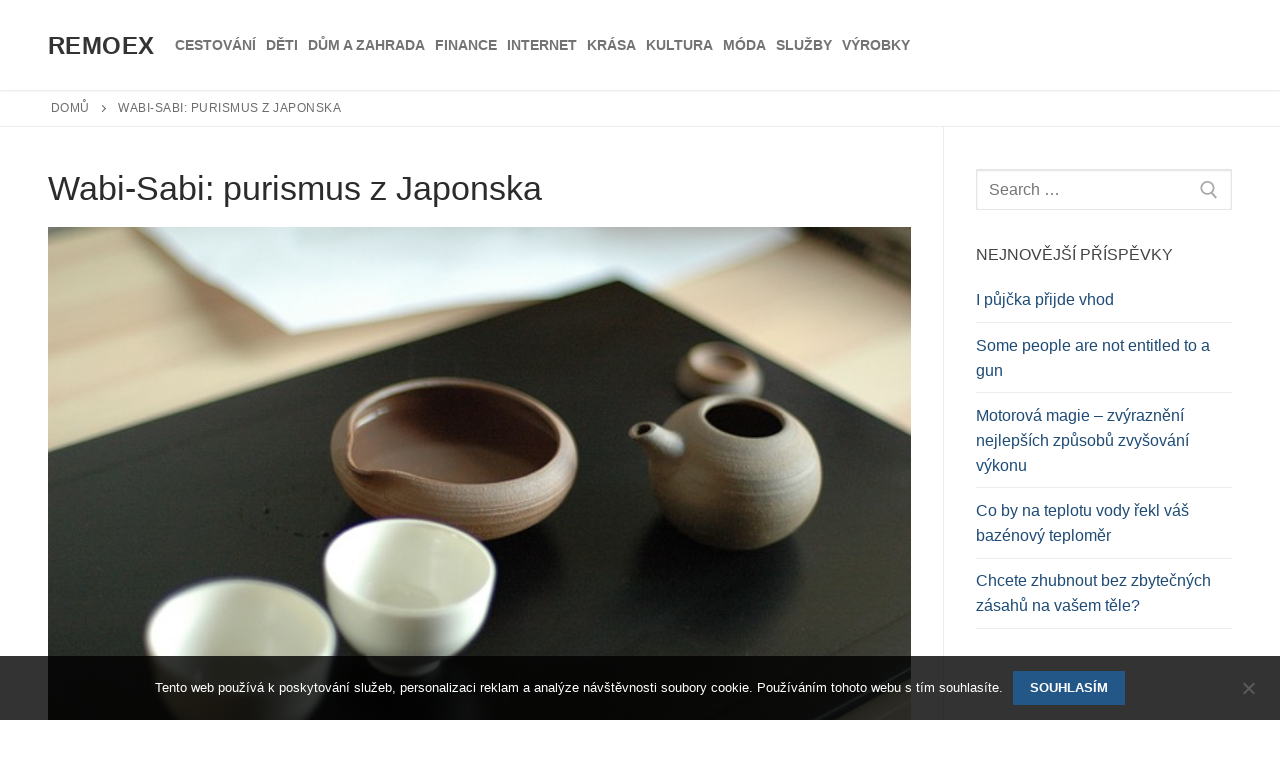

--- FILE ---
content_type: text/html; charset=UTF-8
request_url: https://www.remoex.cz/wabi-sabi-purismus-z-japonska/
body_size: 14079
content:
<!doctype html>
<html lang="cs">
<head>
	<meta charset="UTF-8">
	<meta name="viewport" content="width=device-width, initial-scale=1, maximum-scale=10.0, user-scalable=yes">
	<link rel="profile" href="http://gmpg.org/xfn/11">
	<meta name='robots' content='index, follow, max-image-preview:large, max-snippet:-1, max-video-preview:-1' />

	<!-- This site is optimized with the Yoast SEO plugin v26.5 - https://yoast.com/wordpress/plugins/seo/ -->
	<title>Wabi-Sabi: purismus z Japonska</title>
	<meta name="description" content="Wabi ... jak? To, co zní jako asijská potravina, je japonský koncept estetiky založený na čistotě a nedokonalosti. V článku se vám jej pokusíme vysvětlit." />
	<link rel="canonical" href="https://www.remoex.cz/wabi-sabi-purismus-z-japonska/" />
	<meta property="og:locale" content="cs_CZ" />
	<meta property="og:type" content="article" />
	<meta property="og:title" content="Wabi-Sabi: purismus z Japonska" />
	<meta property="og:description" content="Wabi ... jak? To, co zní jako asijská potravina, je japonský koncept estetiky založený na čistotě a nedokonalosti. V článku se vám jej pokusíme vysvětlit." />
	<meta property="og:url" content="https://www.remoex.cz/wabi-sabi-purismus-z-japonska/" />
	<meta property="og:site_name" content="Remoex" />
	<meta property="article:published_time" content="2018-04-24T10:44:58+00:00" />
	<meta property="article:modified_time" content="2023-05-24T00:03:26+00:00" />
	<meta name="twitter:card" content="summary_large_image" />
	<meta name="twitter:label1" content="Napsal(a)" />
	<meta name="twitter:data1" content="" />
	<meta name="twitter:label2" content="Odhadovaná doba čtení" />
	<meta name="twitter:data2" content="3 minuty" />
	<!-- / Yoast SEO plugin. -->


<style id='wp-img-auto-sizes-contain-inline-css' type='text/css'>
img:is([sizes=auto i],[sizes^="auto," i]){contain-intrinsic-size:3000px 1500px}
/*# sourceURL=wp-img-auto-sizes-contain-inline-css */
</style>
<style id='wp-block-library-inline-css' type='text/css'>
:root{--wp-block-synced-color:#7a00df;--wp-block-synced-color--rgb:122,0,223;--wp-bound-block-color:var(--wp-block-synced-color);--wp-editor-canvas-background:#ddd;--wp-admin-theme-color:#007cba;--wp-admin-theme-color--rgb:0,124,186;--wp-admin-theme-color-darker-10:#006ba1;--wp-admin-theme-color-darker-10--rgb:0,107,160.5;--wp-admin-theme-color-darker-20:#005a87;--wp-admin-theme-color-darker-20--rgb:0,90,135;--wp-admin-border-width-focus:2px}@media (min-resolution:192dpi){:root{--wp-admin-border-width-focus:1.5px}}.wp-element-button{cursor:pointer}:root .has-very-light-gray-background-color{background-color:#eee}:root .has-very-dark-gray-background-color{background-color:#313131}:root .has-very-light-gray-color{color:#eee}:root .has-very-dark-gray-color{color:#313131}:root .has-vivid-green-cyan-to-vivid-cyan-blue-gradient-background{background:linear-gradient(135deg,#00d084,#0693e3)}:root .has-purple-crush-gradient-background{background:linear-gradient(135deg,#34e2e4,#4721fb 50%,#ab1dfe)}:root .has-hazy-dawn-gradient-background{background:linear-gradient(135deg,#faaca8,#dad0ec)}:root .has-subdued-olive-gradient-background{background:linear-gradient(135deg,#fafae1,#67a671)}:root .has-atomic-cream-gradient-background{background:linear-gradient(135deg,#fdd79a,#004a59)}:root .has-nightshade-gradient-background{background:linear-gradient(135deg,#330968,#31cdcf)}:root .has-midnight-gradient-background{background:linear-gradient(135deg,#020381,#2874fc)}:root{--wp--preset--font-size--normal:16px;--wp--preset--font-size--huge:42px}.has-regular-font-size{font-size:1em}.has-larger-font-size{font-size:2.625em}.has-normal-font-size{font-size:var(--wp--preset--font-size--normal)}.has-huge-font-size{font-size:var(--wp--preset--font-size--huge)}.has-text-align-center{text-align:center}.has-text-align-left{text-align:left}.has-text-align-right{text-align:right}.has-fit-text{white-space:nowrap!important}#end-resizable-editor-section{display:none}.aligncenter{clear:both}.items-justified-left{justify-content:flex-start}.items-justified-center{justify-content:center}.items-justified-right{justify-content:flex-end}.items-justified-space-between{justify-content:space-between}.screen-reader-text{border:0;clip-path:inset(50%);height:1px;margin:-1px;overflow:hidden;padding:0;position:absolute;width:1px;word-wrap:normal!important}.screen-reader-text:focus{background-color:#ddd;clip-path:none;color:#444;display:block;font-size:1em;height:auto;left:5px;line-height:normal;padding:15px 23px 14px;text-decoration:none;top:5px;width:auto;z-index:100000}html :where(.has-border-color){border-style:solid}html :where([style*=border-top-color]){border-top-style:solid}html :where([style*=border-right-color]){border-right-style:solid}html :where([style*=border-bottom-color]){border-bottom-style:solid}html :where([style*=border-left-color]){border-left-style:solid}html :where([style*=border-width]){border-style:solid}html :where([style*=border-top-width]){border-top-style:solid}html :where([style*=border-right-width]){border-right-style:solid}html :where([style*=border-bottom-width]){border-bottom-style:solid}html :where([style*=border-left-width]){border-left-style:solid}html :where(img[class*=wp-image-]){height:auto;max-width:100%}:where(figure){margin:0 0 1em}html :where(.is-position-sticky){--wp-admin--admin-bar--position-offset:var(--wp-admin--admin-bar--height,0px)}@media screen and (max-width:600px){html :where(.is-position-sticky){--wp-admin--admin-bar--position-offset:0px}}

/*# sourceURL=wp-block-library-inline-css */
</style><style id='global-styles-inline-css' type='text/css'>
:root{--wp--preset--aspect-ratio--square: 1;--wp--preset--aspect-ratio--4-3: 4/3;--wp--preset--aspect-ratio--3-4: 3/4;--wp--preset--aspect-ratio--3-2: 3/2;--wp--preset--aspect-ratio--2-3: 2/3;--wp--preset--aspect-ratio--16-9: 16/9;--wp--preset--aspect-ratio--9-16: 9/16;--wp--preset--color--black: #000000;--wp--preset--color--cyan-bluish-gray: #abb8c3;--wp--preset--color--white: #ffffff;--wp--preset--color--pale-pink: #f78da7;--wp--preset--color--vivid-red: #cf2e2e;--wp--preset--color--luminous-vivid-orange: #ff6900;--wp--preset--color--luminous-vivid-amber: #fcb900;--wp--preset--color--light-green-cyan: #7bdcb5;--wp--preset--color--vivid-green-cyan: #00d084;--wp--preset--color--pale-cyan-blue: #8ed1fc;--wp--preset--color--vivid-cyan-blue: #0693e3;--wp--preset--color--vivid-purple: #9b51e0;--wp--preset--gradient--vivid-cyan-blue-to-vivid-purple: linear-gradient(135deg,rgb(6,147,227) 0%,rgb(155,81,224) 100%);--wp--preset--gradient--light-green-cyan-to-vivid-green-cyan: linear-gradient(135deg,rgb(122,220,180) 0%,rgb(0,208,130) 100%);--wp--preset--gradient--luminous-vivid-amber-to-luminous-vivid-orange: linear-gradient(135deg,rgb(252,185,0) 0%,rgb(255,105,0) 100%);--wp--preset--gradient--luminous-vivid-orange-to-vivid-red: linear-gradient(135deg,rgb(255,105,0) 0%,rgb(207,46,46) 100%);--wp--preset--gradient--very-light-gray-to-cyan-bluish-gray: linear-gradient(135deg,rgb(238,238,238) 0%,rgb(169,184,195) 100%);--wp--preset--gradient--cool-to-warm-spectrum: linear-gradient(135deg,rgb(74,234,220) 0%,rgb(151,120,209) 20%,rgb(207,42,186) 40%,rgb(238,44,130) 60%,rgb(251,105,98) 80%,rgb(254,248,76) 100%);--wp--preset--gradient--blush-light-purple: linear-gradient(135deg,rgb(255,206,236) 0%,rgb(152,150,240) 100%);--wp--preset--gradient--blush-bordeaux: linear-gradient(135deg,rgb(254,205,165) 0%,rgb(254,45,45) 50%,rgb(107,0,62) 100%);--wp--preset--gradient--luminous-dusk: linear-gradient(135deg,rgb(255,203,112) 0%,rgb(199,81,192) 50%,rgb(65,88,208) 100%);--wp--preset--gradient--pale-ocean: linear-gradient(135deg,rgb(255,245,203) 0%,rgb(182,227,212) 50%,rgb(51,167,181) 100%);--wp--preset--gradient--electric-grass: linear-gradient(135deg,rgb(202,248,128) 0%,rgb(113,206,126) 100%);--wp--preset--gradient--midnight: linear-gradient(135deg,rgb(2,3,129) 0%,rgb(40,116,252) 100%);--wp--preset--font-size--small: 13px;--wp--preset--font-size--medium: 20px;--wp--preset--font-size--large: 36px;--wp--preset--font-size--x-large: 42px;--wp--preset--spacing--20: 0.44rem;--wp--preset--spacing--30: 0.67rem;--wp--preset--spacing--40: 1rem;--wp--preset--spacing--50: 1.5rem;--wp--preset--spacing--60: 2.25rem;--wp--preset--spacing--70: 3.38rem;--wp--preset--spacing--80: 5.06rem;--wp--preset--shadow--natural: 6px 6px 9px rgba(0, 0, 0, 0.2);--wp--preset--shadow--deep: 12px 12px 50px rgba(0, 0, 0, 0.4);--wp--preset--shadow--sharp: 6px 6px 0px rgba(0, 0, 0, 0.2);--wp--preset--shadow--outlined: 6px 6px 0px -3px rgb(255, 255, 255), 6px 6px rgb(0, 0, 0);--wp--preset--shadow--crisp: 6px 6px 0px rgb(0, 0, 0);}:where(.is-layout-flex){gap: 0.5em;}:where(.is-layout-grid){gap: 0.5em;}body .is-layout-flex{display: flex;}.is-layout-flex{flex-wrap: wrap;align-items: center;}.is-layout-flex > :is(*, div){margin: 0;}body .is-layout-grid{display: grid;}.is-layout-grid > :is(*, div){margin: 0;}:where(.wp-block-columns.is-layout-flex){gap: 2em;}:where(.wp-block-columns.is-layout-grid){gap: 2em;}:where(.wp-block-post-template.is-layout-flex){gap: 1.25em;}:where(.wp-block-post-template.is-layout-grid){gap: 1.25em;}.has-black-color{color: var(--wp--preset--color--black) !important;}.has-cyan-bluish-gray-color{color: var(--wp--preset--color--cyan-bluish-gray) !important;}.has-white-color{color: var(--wp--preset--color--white) !important;}.has-pale-pink-color{color: var(--wp--preset--color--pale-pink) !important;}.has-vivid-red-color{color: var(--wp--preset--color--vivid-red) !important;}.has-luminous-vivid-orange-color{color: var(--wp--preset--color--luminous-vivid-orange) !important;}.has-luminous-vivid-amber-color{color: var(--wp--preset--color--luminous-vivid-amber) !important;}.has-light-green-cyan-color{color: var(--wp--preset--color--light-green-cyan) !important;}.has-vivid-green-cyan-color{color: var(--wp--preset--color--vivid-green-cyan) !important;}.has-pale-cyan-blue-color{color: var(--wp--preset--color--pale-cyan-blue) !important;}.has-vivid-cyan-blue-color{color: var(--wp--preset--color--vivid-cyan-blue) !important;}.has-vivid-purple-color{color: var(--wp--preset--color--vivid-purple) !important;}.has-black-background-color{background-color: var(--wp--preset--color--black) !important;}.has-cyan-bluish-gray-background-color{background-color: var(--wp--preset--color--cyan-bluish-gray) !important;}.has-white-background-color{background-color: var(--wp--preset--color--white) !important;}.has-pale-pink-background-color{background-color: var(--wp--preset--color--pale-pink) !important;}.has-vivid-red-background-color{background-color: var(--wp--preset--color--vivid-red) !important;}.has-luminous-vivid-orange-background-color{background-color: var(--wp--preset--color--luminous-vivid-orange) !important;}.has-luminous-vivid-amber-background-color{background-color: var(--wp--preset--color--luminous-vivid-amber) !important;}.has-light-green-cyan-background-color{background-color: var(--wp--preset--color--light-green-cyan) !important;}.has-vivid-green-cyan-background-color{background-color: var(--wp--preset--color--vivid-green-cyan) !important;}.has-pale-cyan-blue-background-color{background-color: var(--wp--preset--color--pale-cyan-blue) !important;}.has-vivid-cyan-blue-background-color{background-color: var(--wp--preset--color--vivid-cyan-blue) !important;}.has-vivid-purple-background-color{background-color: var(--wp--preset--color--vivid-purple) !important;}.has-black-border-color{border-color: var(--wp--preset--color--black) !important;}.has-cyan-bluish-gray-border-color{border-color: var(--wp--preset--color--cyan-bluish-gray) !important;}.has-white-border-color{border-color: var(--wp--preset--color--white) !important;}.has-pale-pink-border-color{border-color: var(--wp--preset--color--pale-pink) !important;}.has-vivid-red-border-color{border-color: var(--wp--preset--color--vivid-red) !important;}.has-luminous-vivid-orange-border-color{border-color: var(--wp--preset--color--luminous-vivid-orange) !important;}.has-luminous-vivid-amber-border-color{border-color: var(--wp--preset--color--luminous-vivid-amber) !important;}.has-light-green-cyan-border-color{border-color: var(--wp--preset--color--light-green-cyan) !important;}.has-vivid-green-cyan-border-color{border-color: var(--wp--preset--color--vivid-green-cyan) !important;}.has-pale-cyan-blue-border-color{border-color: var(--wp--preset--color--pale-cyan-blue) !important;}.has-vivid-cyan-blue-border-color{border-color: var(--wp--preset--color--vivid-cyan-blue) !important;}.has-vivid-purple-border-color{border-color: var(--wp--preset--color--vivid-purple) !important;}.has-vivid-cyan-blue-to-vivid-purple-gradient-background{background: var(--wp--preset--gradient--vivid-cyan-blue-to-vivid-purple) !important;}.has-light-green-cyan-to-vivid-green-cyan-gradient-background{background: var(--wp--preset--gradient--light-green-cyan-to-vivid-green-cyan) !important;}.has-luminous-vivid-amber-to-luminous-vivid-orange-gradient-background{background: var(--wp--preset--gradient--luminous-vivid-amber-to-luminous-vivid-orange) !important;}.has-luminous-vivid-orange-to-vivid-red-gradient-background{background: var(--wp--preset--gradient--luminous-vivid-orange-to-vivid-red) !important;}.has-very-light-gray-to-cyan-bluish-gray-gradient-background{background: var(--wp--preset--gradient--very-light-gray-to-cyan-bluish-gray) !important;}.has-cool-to-warm-spectrum-gradient-background{background: var(--wp--preset--gradient--cool-to-warm-spectrum) !important;}.has-blush-light-purple-gradient-background{background: var(--wp--preset--gradient--blush-light-purple) !important;}.has-blush-bordeaux-gradient-background{background: var(--wp--preset--gradient--blush-bordeaux) !important;}.has-luminous-dusk-gradient-background{background: var(--wp--preset--gradient--luminous-dusk) !important;}.has-pale-ocean-gradient-background{background: var(--wp--preset--gradient--pale-ocean) !important;}.has-electric-grass-gradient-background{background: var(--wp--preset--gradient--electric-grass) !important;}.has-midnight-gradient-background{background: var(--wp--preset--gradient--midnight) !important;}.has-small-font-size{font-size: var(--wp--preset--font-size--small) !important;}.has-medium-font-size{font-size: var(--wp--preset--font-size--medium) !important;}.has-large-font-size{font-size: var(--wp--preset--font-size--large) !important;}.has-x-large-font-size{font-size: var(--wp--preset--font-size--x-large) !important;}
/*# sourceURL=global-styles-inline-css */
</style>

<style id='classic-theme-styles-inline-css' type='text/css'>
/*! This file is auto-generated */
.wp-block-button__link{color:#fff;background-color:#32373c;border-radius:9999px;box-shadow:none;text-decoration:none;padding:calc(.667em + 2px) calc(1.333em + 2px);font-size:1.125em}.wp-block-file__button{background:#32373c;color:#fff;text-decoration:none}
/*# sourceURL=/wp-includes/css/classic-themes.min.css */
</style>
<link rel='stylesheet' id='cookie-notice-front-css' href='https://www.remoex.cz/wp-content/plugins/cookie-notice/css/front.min.css?ver=2.5.10' type='text/css' media='all' />
<link rel='stylesheet' id='kk-star-ratings-css' href='https://www.remoex.cz/wp-content/plugins/kk-star-ratings/src/core/public/css/kk-star-ratings.min.css?ver=5.4.10.3' type='text/css' media='all' />
<link rel='stylesheet' id='font-awesome-css' href='https://www.remoex.cz/wp-content/themes/customify/assets/fonts/font-awesome/css/font-awesome.min.css?ver=5.0.0' type='text/css' media='all' />
<link rel='stylesheet' id='customify-style-css' href='https://www.remoex.cz/wp-content/themes/customify/style.min.css?ver=0.3.7' type='text/css' media='all' />
<style id='customify-style-inline-css' type='text/css'>
.header-top .header--row-inner,.button,button,button.button,input[type="button"],input[type="reset"],input[type="submit"],.button:not(.components-button):not(.customize-partial-edit-shortcut-button), input[type="button"]:not(.components-button):not(.customize-partial-edit-shortcut-button),input[type="reset"]:not(.components-button):not(.customize-partial-edit-shortcut-button), input[type="submit"]:not(.components-button):not(.customize-partial-edit-shortcut-button),.pagination .nav-links > *:hover,.pagination .nav-links span,.nav-menu-desktop.style-full-height .primary-menu-ul > li.current-menu-item > a, .nav-menu-desktop.style-full-height .primary-menu-ul > li.current-menu-ancestor > a,.nav-menu-desktop.style-full-height .primary-menu-ul > li > a:hover,.posts-layout .readmore-button:hover{    background-color: #235787;}.posts-layout .readmore-button {color: #235787;}.pagination .nav-links > *:hover,.pagination .nav-links span,.entry-single .tags-links a:hover, .entry-single .cat-links a:hover,.posts-layout .readmore-button,.posts-layout .readmore-button:hover{    border-color: #235787;}.customify-builder-btn{    background-color: #c3512f;}body{    color: #686868;}abbr, acronym {    border-bottom-color: #686868;}a                   {                    color: #1e4b75;}a:hover, a:focus,.link-meta:hover, .link-meta a:hover{    color: #111111;}h2 + h3, .comments-area h2 + .comments-title, .h2 + h3, .comments-area .h2 + .comments-title, .page-breadcrumb {    border-top-color: #eaecee;}blockquote,.site-content .widget-area .menu li.current-menu-item > a:before{    border-left-color: #eaecee;}@media screen and (min-width: 64em) {    .comment-list .children li.comment {        border-left-color: #eaecee;    }    .comment-list .children li.comment:after {        background-color: #eaecee;    }}.page-titlebar, .page-breadcrumb,.posts-layout .entry-inner {    border-bottom-color: #eaecee;}.header-search-form .search-field,.entry-content .page-links a,.header-search-modal,.pagination .nav-links > *,.entry-footer .tags-links a, .entry-footer .cat-links a,.search .content-area article,.site-content .widget-area .menu li.current-menu-item > a,.posts-layout .entry-inner,.post-navigation .nav-links,article.comment .comment-meta,.widget-area .widget_pages li a, .widget-area .widget_categories li a, .widget-area .widget_archive li a, .widget-area .widget_meta li a, .widget-area .widget_nav_menu li a, .widget-area .widget_product_categories li a, .widget-area .widget_recent_entries li a, .widget-area .widget_rss li a,.widget-area .widget_recent_comments li{    border-color: #eaecee;}.header-search-modal::before {    border-top-color: #eaecee;    border-left-color: #eaecee;}@media screen and (min-width: 48em) {    .content-sidebar.sidebar_vertical_border .content-area {        border-right-color: #eaecee;    }    .sidebar-content.sidebar_vertical_border .content-area {        border-left-color: #eaecee;    }    .sidebar-sidebar-content.sidebar_vertical_border .sidebar-primary {        border-right-color: #eaecee;    }    .sidebar-sidebar-content.sidebar_vertical_border .sidebar-secondary {        border-right-color: #eaecee;    }    .content-sidebar-sidebar.sidebar_vertical_border .sidebar-primary {        border-left-color: #eaecee;    }    .content-sidebar-sidebar.sidebar_vertical_border .sidebar-secondary {        border-left-color: #eaecee;    }    .sidebar-content-sidebar.sidebar_vertical_border .content-area {        border-left-color: #eaecee;        border-right-color: #eaecee;    }    .sidebar-content-sidebar.sidebar_vertical_border .content-area {        border-left-color: #eaecee;        border-right-color: #eaecee;    }}article.comment .comment-post-author {background: #6d6d6d;}.pagination .nav-links > *,.link-meta, .link-meta a,.color-meta,.entry-single .tags-links:before, .entry-single .cats-links:before{    color: #6d6d6d;}h1, h2, h3, h4, h5, h6 { color: #2b2b2b;}.site-content .widget-title { color: #444444;}#page-cover {background-image: url("https://www.remoex.cz/wp-content/themes/customify/assets/images/default-cover.jpg");}.sub-menu .li-duplicator {display:none !important;}.header-search_icon-item .header-search-modal  {border-style: solid;} .header-search_icon-item .search-field  {border-style: solid;} .dark-mode .header-search_box-item .search-form-fields, .header-search_box-item .search-form-fields  {border-style: solid;} body  {background-color: #FFFFFF;} .site-content .content-area  {background-color: #FFFFFF;} /* CSS for desktop */#page-cover .page-cover-inner {min-height: 300px;}.header--row.header-top .customify-grid, .header--row.header-top .style-full-height .primary-menu-ul > li > a {min-height: 33px;}.header--row.header-main .customify-grid, .header--row.header-main .style-full-height .primary-menu-ul > li > a {min-height: 90px;}.header--row.header-bottom .customify-grid, .header--row.header-bottom .style-full-height .primary-menu-ul > li > a {min-height: 55px;}.header--row .builder-first--nav-icon {text-align: right;}.header-search_icon-item .search-submit {margin-left: -40px;}.header-search_box-item .search-submit{margin-left: -40px;} .header-search_box-item .woo_bootster_search .search-submit{margin-left: -40px;} .header-search_box-item .header-search-form button.search-submit{margin-left:-40px;}.header--row .builder-first--primary-menu {text-align: right;}/* CSS for tablet */@media screen and (max-width: 1024px) { #page-cover .page-cover-inner {min-height: 250px;}.header--row .builder-first--nav-icon {text-align: right;}.header-search_icon-item .search-submit {margin-left: -40px;}.header-search_box-item .search-submit{margin-left: -40px;} .header-search_box-item .woo_bootster_search .search-submit{margin-left: -40px;} .header-search_box-item .header-search-form button.search-submit{margin-left:-40px;} }/* CSS for mobile */@media screen and (max-width: 568px) { #page-cover .page-cover-inner {min-height: 200px;}.header--row.header-top .customify-grid, .header--row.header-top .style-full-height .primary-menu-ul > li > a {min-height: 33px;}.header--row .builder-first--nav-icon {text-align: right;}.header-search_icon-item .search-submit {margin-left: -40px;}.header-search_box-item .search-submit{margin-left: -40px;} .header-search_box-item .woo_bootster_search .search-submit{margin-left: -40px;} .header-search_box-item .header-search-form button.search-submit{margin-left:-40px;} }
/*# sourceURL=customify-style-inline-css */
</style>
<link rel="alternate" type="application/ld+json" href="https://www.remoex.cz/wabi-sabi-purismus-z-japonska/?format=application/ld+json" title="Structured Descriptor Document (JSON-LD format)"><script type="application/ld+json" data-source="DataFeed:WordPress" data-schema="908-post-Default">{"@context":"https:\/\/schema.org\/","@type":"Article","@id":"https:\/\/www.remoex.cz\/wabi-sabi-purismus-z-japonska\/#Article","mainEntityOfPage":"https:\/\/www.remoex.cz\/wabi-sabi-purismus-z-japonska\/","headline":"Wabi-Sabi: purismus z Japonska","name":"Wabi-Sabi: purismus z Japonska","description":"Wabi ... jak? To, co zn\u00ed jako asijsk\u00e1 potravina, je japonsk\u00fd koncept estetiky zalo\u017een\u00fd na \u010distot\u011b a nedokonalosti. V \u010dl\u00e1nku se v\u00e1m jej pokus\u00edme vysv\u011btlit.","datePublished":"2020-10-27","dateModified":"2023-05-24","author":{"@type":"Person","@id":"https:\/\/www.remoex.cz\/author\/#Person","name":"","url":"https:\/\/www.remoex.cz\/author\/","identifier":1,"image":{"@type":"ImageObject","@id":"https:\/\/secure.gravatar.com\/avatar\/2dfb47fe8ef5e1795dc8fdf9fc01f7f6e0de0c5b588d6a35abd2f00b6a65d2be?s=96&d=mm&r=g","url":"https:\/\/secure.gravatar.com\/avatar\/2dfb47fe8ef5e1795dc8fdf9fc01f7f6e0de0c5b588d6a35abd2f00b6a65d2be?s=96&d=mm&r=g","height":96,"width":96}},"publisher":{"@type":"Organization","name":"remoex.cz","logo":{"@type":"ImageObject","@id":"\/logo.png","url":"\/logo.png","width":600,"height":60}},"image":{"@type":"ImageObject","@id":"https:\/\/www.remoex.cz\/wp-content\/uploads\/img_a342997_w1735_t1556102729.jpg","url":"https:\/\/www.remoex.cz\/wp-content\/uploads\/img_a342997_w1735_t1556102729.jpg","height":0,"width":0},"url":"https:\/\/www.remoex.cz\/wabi-sabi-purismus-z-japonska\/","about":["D\u016fm a zahrada"],"wordCount":527,"articleBody":"\tKa\u017ed\u00fd, kdo spont\u00e1nn\u011b pomysl\u00ed na sushi p\u0159i vysloven\u00ed slova Wabi-Sabi, se p\u0159inejmen\u0161\u00edm tref\u00ed geograficky. Term\u00edn poch\u00e1z\u00ed z Japonska. P\u016fvodn\u011b znamenal smutn\u00e9, opu\u0161t\u011bn\u00e9 nebo osamocen\u00e9 a star\u00e9, pom\u00edjej\u00edc\u00ed.\tTo, co v tomto origin\u00e1ln\u00edm p\u0159ekladu nezn\u00ed zrovna atraktivn\u011b, z\u00edskalo v pr\u016fb\u011bhu \u010dasu pozitivn\u011bj\u0161\u00ed, t\u00e9m\u011b\u0159 poetickou konotaci a ozna\u010duje zp\u016fsob, jak rozpoznat kr\u00e1su jednoduch\u00fdch a star\u00fdch v\u011bc\u00ed, b\u00fdt s nimi spokojen\u00fd, ocenit je a u\u017e\u00edvat si pohledu na n\u011b. Je to styl, kter\u00fd je zakotven v zenov\u00e9m buddhismu a je vyj\u00e1d\u0159en nap\u0159\u00edklad v japonsk\u00e9m \u010dajov\u00e9m ob\u0159adu.\t\tJak jej implementovat?Nen\u00ed to o stylu vybaven\u00ed prostoru, ale o principu, tento postoj se tak\u00e9 odr\u00e1\u017e\u00ed v bydlen\u00ed:\u25cf&nbsp;&nbsp;&nbsp;&nbsp;&nbsp;&nbsp; odklon od bezduch\u00e9 spot\u0159eby a odbo\u010den\u00ed k p\u0159\u00edrod\u011b.\u25cf&nbsp;&nbsp;&nbsp;&nbsp;&nbsp;&nbsp; p\u0159em\u00fd\u0161len\u00ed o nezbytnosti p\u0159edm\u011btu.\u25cf&nbsp;&nbsp;&nbsp;&nbsp;&nbsp;&nbsp; pou\u017eit\u00ed jednoduch\u00fdch, m\u00edstn\u00edch produkt\u016f a p\u0159\u00edrodn\u00edch materi\u00e1l\u016f nejvy\u0161\u0161\u00ed kvality.\u25cf&nbsp;&nbsp;&nbsp;&nbsp;&nbsp;&nbsp; ocen\u011bn\u00ed, p\u00e9\u010de o star\u00e9 p\u0159edm\u011bty.\u25cf&nbsp;&nbsp;&nbsp;&nbsp;&nbsp;&nbsp; t\u011b\u0161it se z optick\u00e9 pr\u00e1zdnoty.&nbsp;Jak to prov\u00e9st? \u010cten\u00ed pom\u016f\u017ee. Pokud si vezmete ty spr\u00e1vn\u00e9 knihy na t\u00e9ma Wabi-Sabi (a jeho sourozeneck\u00fd purismus a minimalismus), pochop\u00edte, \u017ee v\u0161echny tyto koncepty \u017eivota a vn\u00edm\u00e1n\u00ed jsou v prvn\u00ed \u0159ad\u011b z\u00e1le\u017eitost\u00ed postoje a je nejlep\u0161\u00ed nebrat to tak v\u00e1\u017en\u011b. Ostatn\u011b, Wabi-Sabi tak\u00e9 odkazuje na nedokonal\u00fd purismus.\tVyberte si jen to obl\u00edben\u00e9Omezte se na z\u00e1klad. M\u011bjte jen ty nejnutn\u011bj\u0161\u00ed v\u011bci. Dr\u017ete se d\u00e1l od v\u0161ech sice p\u011bkn\u00fdch, ale zbyte\u010dn\u00fdch dopl\u0148k\u016f. Je to o osvobozen\u00ed se.\tL\u00e1tkyPokud chcete \u017e\u00edt puristicky, ale p\u0159esto pohodln\u011b, doporu\u010dujeme tkaniny v podob\u011b pol\u0161t\u00e1\u0159\u016f, z\u00e1clon, koberc\u016f, \u010daloun\u011bn\u00ed a pl\u00e9d. Pokud si vyberete p\u0159\u00edrodn\u00ed tkaniny, jako je vlna, bavlna nebo juta v neutr\u00e1ln\u00edch barv\u00e1ch, rovn\u00fdch \u0159ezech a diskr\u00e9tn\u00edch vzorech bez luxusn\u00edch z\u00e1hyb\u016f a ozdob, tak ty skv\u011ble zapadnou do t\u00e9to koncepce vybaven\u00ed.\tKombinujte rozd\u00edln\u00e9 materi\u00e1ly\u010c\u00edm v\u00edce je styl zdr\u017eenliv\u00fd a jeho design redukuj\u00edc\u00ed, t\u00edm d\u016fle\u017eit\u011bj\u0161\u00ed jsou pou\u017eit\u00e9 materi\u00e1ly; pokud jde o jejich vysokou kvalitu zpracov\u00e1n\u00ed na jedn\u00e9 stran\u011b, a na druh\u00e9 stran\u011b z hlediska jejich rozmanitosti. Velkorys\u00e9 obrou\u0161en\u00e9 d\u0159evo je p\u011bkn\u00e9 a dobr\u00e9, ale pouze p\u0159id\u00e1n\u00edm nap\u0159\u00edklad prout\u011bn\u00e9ho ko\u0161\u00edku a\/nebo ru\u010dn\u011b tvarovan\u00e9 keramiky, bude teprve pak opravdu zaj\u00edmav\u00e9.\tBarvaPokud zjist\u00edte, \u017ee b\u00edl\u00e9 nebo \u0161ed\u00e9 st\u011bny jsou p\u0159\u00edli\u0161 chladn\u00e9, m\u016f\u017eete se uvolnit a vykouzlit pocit pohody z teplej\u0161\u00edch odst\u00edn\u016f z p\u00edskov\u00e9 barvy nebo barvy r\u016f\u017ee. Krom\u011b toho, tyto odst\u00edny maj\u00ed vlastnost, \u017ee se mohou kombinovat, ani\u017e by byl v\u00fdsledek p\u0159\u00edli\u0161 barevn\u00fd.                                                                                                                                                                                                                                                                                                                                                                                        3.9\/5 - (10 votes)        "}</script>
<script type="application/ld+json" data-source="DataFeed:WordPress" data-schema="Breadcrumb">{"@context":"https:\/\/schema.org\/","@type":"BreadcrumbList","itemListElement":[{"@type":"ListItem","position":1,"name":"Wabi-Sabi: purismus z Japonska","item":"https:\/\/www.remoex.cz\/wabi-sabi-purismus-z-japonska\/#breadcrumbitem"}]}</script>
<script type="application/ld+json">{
    "@context": "https://schema.org/",
    "@type": "CreativeWorkSeries",
    "name": "Wabi-Sabi: purismus z Japonska",
    "aggregateRating": {
        "@type": "AggregateRating",
        "ratingValue": "3.9",
        "bestRating": "5",
        "ratingCount": "10"
    }
}</script><link rel="icon" type="image/png" href="/wp-content/uploads/fbrfg/favicon-96x96.png" sizes="96x96" />
<link rel="icon" type="image/svg+xml" href="/wp-content/uploads/fbrfg/favicon.svg" />
<link rel="shortcut icon" href="/wp-content/uploads/fbrfg/favicon.ico" />
<link rel="apple-touch-icon" sizes="180x180" href="/wp-content/uploads/fbrfg/apple-touch-icon.png" />
<link rel="manifest" href="/wp-content/uploads/fbrfg/site.webmanifest" />		<style type="text/css" id="wp-custom-css">
			.entry-meta, .header-top {
	display: none;
}
.nav-menu-desktop .menu>li>a {
	padding: 15px 5px;
}
.site-header .col-v2-right {
	display: none;
}
.entry-thumbnail img {
	width: 100%;
}		</style>
		</head>

<body class="wp-singular post-template-default single single-post postid-908 single-format-standard wp-theme-customify cookies-not-set content-sidebar main-layout-content-sidebar sidebar_vertical_border site-full-width menu_sidebar_slide_left">
<div id="page" class="site box-shadow">
	<a class="skip-link screen-reader-text" href="#site-content">Přeskočit na obsah</a>
	<a class="close is-size-medium  close-panel close-sidebar-panel" href="#">
        <span class="hamburger hamburger--squeeze is-active">
            <span class="hamburger-box">
              <span class="hamburger-inner"><span class="screen-reader-text">Menu</span></span>
            </span>
        </span>
        <span class="screen-reader-text">Zavřeno</span>
        </a><header id="masthead" class="site-header header-v2"><div id="masthead-inner" class="site-header-inner">							<div  class="header-top header--row layout-full-contained"  id="cb-row--header-top"  data-row-id="top"  data-show-on="desktop">
								<div class="header--row-inner header-top-inner dark-mode">
									<div class="customify-container">
										<div class="customify-grid  cb-row--desktop hide-on-mobile hide-on-tablet customify-grid-middle"><div class="row-v2 row-v2-top no-center"><div class="col-v2 col-v2-left"><div class="item--inner builder-item--html" data-section="header_html" data-item-id="html" ><div class="builder-header-html-item item--html"><p>Zde můžete přidat nebo odebrat vlastní text</p>
</div></div></div><div class="col-v2 col-v2-right"><div class="item--inner builder-item--social-icons" data-section="header_social_icons" data-item-id="social-icons" ><ul class="header-social-icons customify-builder-social-icons color-default"><li><a class="social-icon-facebook shape-circle" rel="nofollow noopener" target="_blank" href="#"><i class="icon fa fa-facebook" title="Facebook"></i></a></li><li><a class="social-icon-twitter shape-circle" rel="nofollow noopener" target="_blank" href="#"><i class="icon fa fa-twitter" title="Twitter"></i></a></li><li><a class="social-icon-youtube-play shape-circle" rel="nofollow noopener" target="_blank" href="#"><i class="icon fa fa-youtube-play" title="Youtube"></i></a></li><li><a class="social-icon-instagram shape-circle" rel="nofollow noopener" target="_blank" href="#"><i class="icon fa fa-instagram" title="Instagram"></i></a></li><li><a class="social-icon-pinterest shape-circle" rel="nofollow noopener" target="_blank" href="#"><i class="icon fa fa-pinterest" title="Pinterest"></i></a></li></ul></div></div></div></div>									</div>
								</div>
							</div>
														<div  class="header-main header--row layout-full-contained"  id="cb-row--header-main"  data-row-id="main"  data-show-on="desktop mobile">
								<div class="header--row-inner header-main-inner light-mode">
									<div class="customify-container">
										<div class="customify-grid  cb-row--desktop hide-on-mobile hide-on-tablet customify-grid-middle"><div class="row-v2 row-v2-main no-center"><div class="col-v2 col-v2-left"><div class="item--inner builder-item--logo" data-section="title_tagline" data-item-id="logo" >		<div class="site-branding logo-top">
			<div class="site-name-desc">						<p class="site-title">
							<a href="https://www.remoex.cz/" rel="home">Remoex</a>
						</p>
						</div>		</div><!-- .site-branding -->
		</div><div class="item--inner builder-item--primary-menu has_menu" data-section="header_menu_primary" data-item-id="primary-menu" ><nav  id="site-navigation-main-desktop" class="site-navigation primary-menu primary-menu-main nav-menu-desktop primary-menu-desktop style-plain"><ul id="menu-firstmenu" class="primary-menu-ul menu nav-menu"><li id="menu-item--main-desktop-33" class="menu-item menu-item-type-taxonomy menu-item-object-category menu-item-33"><a href="https://www.remoex.cz/cestovani/"><span class="link-before">Cestování</span></a></li>
<li id="menu-item--main-desktop-34" class="menu-item menu-item-type-taxonomy menu-item-object-category menu-item-34"><a href="https://www.remoex.cz/deti/"><span class="link-before">Děti</span></a></li>
<li id="menu-item--main-desktop-35" class="menu-item menu-item-type-taxonomy menu-item-object-category current-post-ancestor current-menu-parent current-post-parent menu-item-35"><a href="https://www.remoex.cz/dum-a-zahrada/"><span class="link-before">Dům a zahrada</span></a></li>
<li id="menu-item--main-desktop-36" class="menu-item menu-item-type-taxonomy menu-item-object-category menu-item-36"><a href="https://www.remoex.cz/finance/"><span class="link-before">Finance</span></a></li>
<li id="menu-item--main-desktop-37" class="menu-item menu-item-type-taxonomy menu-item-object-category menu-item-37"><a href="https://www.remoex.cz/internet/"><span class="link-before">Internet</span></a></li>
<li id="menu-item--main-desktop-38" class="menu-item menu-item-type-taxonomy menu-item-object-category menu-item-38"><a href="https://www.remoex.cz/krasa/"><span class="link-before">Krása</span></a></li>
<li id="menu-item--main-desktop-39" class="menu-item menu-item-type-taxonomy menu-item-object-category menu-item-39"><a href="https://www.remoex.cz/kultura/"><span class="link-before">Kultura</span></a></li>
<li id="menu-item--main-desktop-40" class="menu-item menu-item-type-taxonomy menu-item-object-category menu-item-40"><a href="https://www.remoex.cz/moda/"><span class="link-before">Móda</span></a></li>
<li id="menu-item--main-desktop-41" class="menu-item menu-item-type-taxonomy menu-item-object-category menu-item-41"><a href="https://www.remoex.cz/sluzby/"><span class="link-before">Služby</span></a></li>
<li id="menu-item--main-desktop-42" class="menu-item menu-item-type-taxonomy menu-item-object-category menu-item-42"><a href="https://www.remoex.cz/vyrobky/"><span class="link-before">Výrobky</span></a></li>
</ul></nav></div></div><div class="col-v2 col-v2-right"><div class="item--inner builder-item--search_icon" data-section="search_icon" data-item-id="search_icon" ><div class="header-search_icon-item item--search_icon">		<a class="search-icon" href="#">
			<span class="ic-search">
				<svg aria-hidden="true" focusable="false" role="presentation" xmlns="http://www.w3.org/2000/svg" width="20" height="21" viewBox="0 0 20 21">
					<path fill="currentColor" fill-rule="evenodd" d="M12.514 14.906a8.264 8.264 0 0 1-4.322 1.21C3.668 16.116 0 12.513 0 8.07 0 3.626 3.668.023 8.192.023c4.525 0 8.193 3.603 8.193 8.047 0 2.033-.769 3.89-2.035 5.307l4.999 5.552-1.775 1.597-5.06-5.62zm-4.322-.843c3.37 0 6.102-2.684 6.102-5.993 0-3.31-2.732-5.994-6.102-5.994S2.09 4.76 2.09 8.07c0 3.31 2.732 5.993 6.102 5.993z"></path>
				</svg>
			</span>
			<span class="ic-close">
				<svg version="1.1" id="Capa_1" xmlns="http://www.w3.org/2000/svg" xmlns:xlink="http://www.w3.org/1999/xlink" x="0px" y="0px" width="612px" height="612px" viewBox="0 0 612 612" fill="currentColor" style="enable-background:new 0 0 612 612;" xml:space="preserve"><g><g id="cross"><g><polygon points="612,36.004 576.521,0.603 306,270.608 35.478,0.603 0,36.004 270.522,306.011 0,575.997 35.478,611.397 306,341.411 576.521,611.397 612,575.997 341.459,306.011 " /></g></g></g><g></g><g></g><g></g><g></g><g></g><g></g><g></g><g></g><g></g><g></g><g></g><g></g><g></g><g></g><g></g></svg>
			</span>
			<span class="arrow-down"></span>
		</a>
		<div class="header-search-modal-wrapper">
			<form role="search" class="header-search-modal header-search-form" action="https://www.remoex.cz/">
				<label>
					<span class="screen-reader-text">Hledat:</span>
					<input type="search" class="search-field" placeholder="Hledat..." value="" name="s" title="Hledat:" />
				</label>
				<button type="submit" class="search-submit">
					<svg aria-hidden="true" focusable="false" role="presentation" xmlns="http://www.w3.org/2000/svg" width="20" height="21" viewBox="0 0 20 21">
						<path fill="currentColor" fill-rule="evenodd" d="M12.514 14.906a8.264 8.264 0 0 1-4.322 1.21C3.668 16.116 0 12.513 0 8.07 0 3.626 3.668.023 8.192.023c4.525 0 8.193 3.603 8.193 8.047 0 2.033-.769 3.89-2.035 5.307l4.999 5.552-1.775 1.597-5.06-5.62zm-4.322-.843c3.37 0 6.102-2.684 6.102-5.993 0-3.31-2.732-5.994-6.102-5.994S2.09 4.76 2.09 8.07c0 3.31 2.732 5.993 6.102 5.993z"></path>
					</svg>
				</button>
			</form>
		</div>
		</div></div><div class="item--inner builder-item--nav-icon" data-section="header_menu_icon" data-item-id="nav-icon" >		<a class="menu-mobile-toggle item-button is-size-desktop-medium is-size-tablet-medium is-size-mobile-medium">
			<span class="hamburger hamburger--squeeze">
				<span class="hamburger-box">
					<span class="hamburger-inner"></span>
				</span>
			</span>
			<span class="nav-icon--label hide-on-tablet hide-on-mobile">Menu</span></a>
		</div><div class="item--inner builder-item--button" data-section="header_button" data-item-id="button" ><a href="" class="item--button customify-btn customify-builder-btn is-icon-before">Tlačítko</a></div></div></div></div><div class="cb-row--mobile hide-on-desktop customify-grid customify-grid-middle"><div class="row-v2 row-v2-main no-center"><div class="col-v2 col-v2-left"><div class="item--inner builder-item--logo" data-section="title_tagline" data-item-id="logo" >		<div class="site-branding logo-top">
			<div class="site-name-desc">						<p class="site-title">
							<a href="https://www.remoex.cz/" rel="home">Remoex</a>
						</p>
						</div>		</div><!-- .site-branding -->
		</div></div><div class="col-v2 col-v2-right"><div class="item--inner builder-item--search_icon" data-section="search_icon" data-item-id="search_icon" ><div class="header-search_icon-item item--search_icon">		<a class="search-icon" href="#">
			<span class="ic-search">
				<svg aria-hidden="true" focusable="false" role="presentation" xmlns="http://www.w3.org/2000/svg" width="20" height="21" viewBox="0 0 20 21">
					<path fill="currentColor" fill-rule="evenodd" d="M12.514 14.906a8.264 8.264 0 0 1-4.322 1.21C3.668 16.116 0 12.513 0 8.07 0 3.626 3.668.023 8.192.023c4.525 0 8.193 3.603 8.193 8.047 0 2.033-.769 3.89-2.035 5.307l4.999 5.552-1.775 1.597-5.06-5.62zm-4.322-.843c3.37 0 6.102-2.684 6.102-5.993 0-3.31-2.732-5.994-6.102-5.994S2.09 4.76 2.09 8.07c0 3.31 2.732 5.993 6.102 5.993z"></path>
				</svg>
			</span>
			<span class="ic-close">
				<svg version="1.1" id="Capa_1" xmlns="http://www.w3.org/2000/svg" xmlns:xlink="http://www.w3.org/1999/xlink" x="0px" y="0px" width="612px" height="612px" viewBox="0 0 612 612" fill="currentColor" style="enable-background:new 0 0 612 612;" xml:space="preserve"><g><g id="cross"><g><polygon points="612,36.004 576.521,0.603 306,270.608 35.478,0.603 0,36.004 270.522,306.011 0,575.997 35.478,611.397 306,341.411 576.521,611.397 612,575.997 341.459,306.011 " /></g></g></g><g></g><g></g><g></g><g></g><g></g><g></g><g></g><g></g><g></g><g></g><g></g><g></g><g></g><g></g><g></g></svg>
			</span>
			<span class="arrow-down"></span>
		</a>
		<div class="header-search-modal-wrapper">
			<form role="search" class="header-search-modal header-search-form" action="https://www.remoex.cz/">
				<label>
					<span class="screen-reader-text">Hledat:</span>
					<input type="search" class="search-field" placeholder="Hledat..." value="" name="s" title="Hledat:" />
				</label>
				<button type="submit" class="search-submit">
					<svg aria-hidden="true" focusable="false" role="presentation" xmlns="http://www.w3.org/2000/svg" width="20" height="21" viewBox="0 0 20 21">
						<path fill="currentColor" fill-rule="evenodd" d="M12.514 14.906a8.264 8.264 0 0 1-4.322 1.21C3.668 16.116 0 12.513 0 8.07 0 3.626 3.668.023 8.192.023c4.525 0 8.193 3.603 8.193 8.047 0 2.033-.769 3.89-2.035 5.307l4.999 5.552-1.775 1.597-5.06-5.62zm-4.322-.843c3.37 0 6.102-2.684 6.102-5.993 0-3.31-2.732-5.994-6.102-5.994S2.09 4.76 2.09 8.07c0 3.31 2.732 5.993 6.102 5.993z"></path>
					</svg>
				</button>
			</form>
		</div>
		</div></div><div class="item--inner builder-item--nav-icon" data-section="header_menu_icon" data-item-id="nav-icon" >		<a class="menu-mobile-toggle item-button is-size-desktop-medium is-size-tablet-medium is-size-mobile-medium">
			<span class="hamburger hamburger--squeeze">
				<span class="hamburger-box">
					<span class="hamburger-inner"></span>
				</span>
			</span>
			<span class="nav-icon--label hide-on-tablet hide-on-mobile">Menu</span></a>
		</div></div></div></div>									</div>
								</div>
							</div>
							<div id="header-menu-sidebar" class="header-menu-sidebar menu-sidebar-panel dark-mode"><div id="header-menu-sidebar-bg" class="header-menu-sidebar-bg"><div id="header-menu-sidebar-inner" class="header-menu-sidebar-inner"><div class="builder-item-sidebar mobile-item--html"><div class="item--inner" data-item-id="html" data-section="header_html"><div class="builder-header-html-item item--html"><p>Zde můžete přidat nebo odebrat vlastní text</p>
</div></div></div><div class="builder-item-sidebar mobile-item--search_box"><div class="item--inner" data-item-id="search_box" data-section="search_box"><div class="header-search_box-item item--search_box">		<form role="search" class="header-search-form " action="https://www.remoex.cz/">
			<div class="search-form-fields">
				<span class="screen-reader-text">Hledat:</span>
				
				<input type="search" class="search-field" placeholder="Hledat..." value="" name="s" title="Hledat:" />

							</div>
			<button type="submit" class="search-submit">
				<svg aria-hidden="true" focusable="false" role="presentation" xmlns="http://www.w3.org/2000/svg" width="20" height="21" viewBox="0 0 20 21">
					<path fill="currentColor" fill-rule="evenodd" d="M12.514 14.906a8.264 8.264 0 0 1-4.322 1.21C3.668 16.116 0 12.513 0 8.07 0 3.626 3.668.023 8.192.023c4.525 0 8.193 3.603 8.193 8.047 0 2.033-.769 3.89-2.035 5.307l4.999 5.552-1.775 1.597-5.06-5.62zm-4.322-.843c3.37 0 6.102-2.684 6.102-5.993 0-3.31-2.732-5.994-6.102-5.994S2.09 4.76 2.09 8.07c0 3.31 2.732 5.993 6.102 5.993z"></path>
				</svg>
			</button>
		</form>
		</div></div></div><div class="builder-item-sidebar mobile-item--primary-menu mobile-item--menu "><div class="item--inner" data-item-id="primary-menu" data-section="header_menu_primary"><nav  id="site-navigation-sidebar-mobile" class="site-navigation primary-menu primary-menu-sidebar nav-menu-mobile primary-menu-mobile style-plain"><ul id="menu-firstmenu" class="primary-menu-ul menu nav-menu"><li id="menu-item--sidebar-mobile-33" class="menu-item menu-item-type-taxonomy menu-item-object-category menu-item-33"><a href="https://www.remoex.cz/cestovani/"><span class="link-before">Cestování</span></a></li>
<li id="menu-item--sidebar-mobile-34" class="menu-item menu-item-type-taxonomy menu-item-object-category menu-item-34"><a href="https://www.remoex.cz/deti/"><span class="link-before">Děti</span></a></li>
<li id="menu-item--sidebar-mobile-35" class="menu-item menu-item-type-taxonomy menu-item-object-category current-post-ancestor current-menu-parent current-post-parent menu-item-35"><a href="https://www.remoex.cz/dum-a-zahrada/"><span class="link-before">Dům a zahrada</span></a></li>
<li id="menu-item--sidebar-mobile-36" class="menu-item menu-item-type-taxonomy menu-item-object-category menu-item-36"><a href="https://www.remoex.cz/finance/"><span class="link-before">Finance</span></a></li>
<li id="menu-item--sidebar-mobile-37" class="menu-item menu-item-type-taxonomy menu-item-object-category menu-item-37"><a href="https://www.remoex.cz/internet/"><span class="link-before">Internet</span></a></li>
<li id="menu-item--sidebar-mobile-38" class="menu-item menu-item-type-taxonomy menu-item-object-category menu-item-38"><a href="https://www.remoex.cz/krasa/"><span class="link-before">Krása</span></a></li>
<li id="menu-item--sidebar-mobile-39" class="menu-item menu-item-type-taxonomy menu-item-object-category menu-item-39"><a href="https://www.remoex.cz/kultura/"><span class="link-before">Kultura</span></a></li>
<li id="menu-item--sidebar-mobile-40" class="menu-item menu-item-type-taxonomy menu-item-object-category menu-item-40"><a href="https://www.remoex.cz/moda/"><span class="link-before">Móda</span></a></li>
<li id="menu-item--sidebar-mobile-41" class="menu-item menu-item-type-taxonomy menu-item-object-category menu-item-41"><a href="https://www.remoex.cz/sluzby/"><span class="link-before">Služby</span></a></li>
<li id="menu-item--sidebar-mobile-42" class="menu-item menu-item-type-taxonomy menu-item-object-category menu-item-42"><a href="https://www.remoex.cz/vyrobky/"><span class="link-before">Výrobky</span></a></li>
</ul></nav></div></div><div class="builder-item-sidebar mobile-item--social-icons"><div class="item--inner" data-item-id="social-icons" data-section="header_social_icons"><ul class="header-social-icons customify-builder-social-icons color-default"><li><a class="social-icon-facebook shape-circle" rel="nofollow noopener" target="_blank" href="#"><i class="icon fa fa-facebook" title="Facebook"></i></a></li><li><a class="social-icon-twitter shape-circle" rel="nofollow noopener" target="_blank" href="#"><i class="icon fa fa-twitter" title="Twitter"></i></a></li><li><a class="social-icon-youtube-play shape-circle" rel="nofollow noopener" target="_blank" href="#"><i class="icon fa fa-youtube-play" title="Youtube"></i></a></li><li><a class="social-icon-instagram shape-circle" rel="nofollow noopener" target="_blank" href="#"><i class="icon fa fa-instagram" title="Instagram"></i></a></li><li><a class="social-icon-pinterest shape-circle" rel="nofollow noopener" target="_blank" href="#"><i class="icon fa fa-pinterest" title="Pinterest"></i></a></li></ul></div></div><div class="builder-item-sidebar mobile-item--button"><div class="item--inner" data-item-id="button" data-section="header_button"><a href="" class="item--button customify-btn customify-builder-btn is-icon-before">Tlačítko</a></div></div></div></div></div></div></header>			<div id="page-breadcrumb" class="page-header--item page-breadcrumb breadcrumb--below_titlebar  text-uppercase text-xsmall link-meta">
				<div class="page-breadcrumb-inner customify-container">
					<ul class="page-breadcrumb-list">
						<span><li><span><a href="https://www.remoex.cz/">Domů</a></span></li>  <li><span class="breadcrumb_last" aria-current="page">Wabi-Sabi: purismus z Japonska</span></li></span>					</ul>
				</div>
			</div>
				<div id="site-content" class="site-content">
		<div class="customify-container">
			<div class="customify-grid">
				<main id="main" class="content-area customify-col-9_sm-12">
						<div class="content-inner">
				<article id="post-908" class="entry entry-single post-908 post type-post status-publish format-standard has-post-thumbnail hentry category-dum-a-zahrada">
			<h1 class="entry-title entry--item h2">Wabi-Sabi: purismus z Japonska</h1>			<div class="entry-meta entry--item text-uppercase text-xsmall link-meta">
				<span class="meta-item byline"> <span class="author vcard"><a class="url fn n" href="https://www.remoex.cz/author/"><i class="fa fa-user-circle-o"></i> </a></span></span><span class="sep"></span><span class="meta-item posted-on"><a href="https://www.remoex.cz/wabi-sabi-purismus-z-japonska/" rel="bookmark"><i class="fa fa-clock-o" aria-hidden="true"></i> <time class="entry-date published" datetime="2020-10-27T03:44:09+01:00">27. 10. 2020</time></a></span><span class="sep"></span><span class="meta-item meta-cat"><a href="https://www.remoex.cz/dum-a-zahrada/" rel="tag"><i class="fa fa-folder-open-o" aria-hidden="true"></i> Dům a zahrada</a></span>			</div><!-- .entry-meta -->
						<div class="entry-thumbnail has-thumb">
				<img width="1" height="1" src="https://www.remoex.cz/wp-content/uploads/img_a342997_w1735_t1556102729.jpg" class="attachment-large size-large wp-post-image" alt="" decoding="async" />			</div>
						<div class="entry-content entry--item">
			<p>
	Každý, kdo spontánně pomyslí na sushi při vyslovení slova Wabi-Sabi, se přinejmenším trefí geograficky. Termín pochází z Japonska. Původně znamenal smutné, opuštěné nebo osamocené a staré, pomíjející.<br />
	To, co v tomto originálním překladu nezní zrovna atraktivně, získalo v průběhu času pozitivnější, téměř poetickou konotaci a označuje způsob, jak rozpoznat krásu jednoduchých a starých věcí, být s nimi spokojený, ocenit je a užívat si pohledu na ně. Je to styl, který je zakotven v zenovém buddhismu a je vyjádřen například v japonském čajovém obřadu.<br />
	<img decoding="async" alt="japonský čaj" src="https://remoex.cz/wp-content/uploads/img_a342997_w1735_t1556102729.jpg" /></p>
<h2>
	<strong>Jak jej implementovat?</strong></h2>
<p>Není to o stylu vybavení prostoru, ale o principu, tento postoj se také odráží v bydlení:<br />
●&nbsp;&nbsp;&nbsp;&nbsp;&nbsp;&nbsp; odklon od bezduché spotřeby a odbočení k přírodě.<br />
●&nbsp;&nbsp;&nbsp;&nbsp;&nbsp;&nbsp; přemýšlení o nezbytnosti předmětu.<br />
●&nbsp;&nbsp;&nbsp;&nbsp;&nbsp;&nbsp; použití jednoduchých, místních produktů a přírodních materiálů nejvyšší kvality.<br />
●&nbsp;&nbsp;&nbsp;&nbsp;&nbsp;&nbsp; ocenění, péče o staré předměty.<br />
●&nbsp;&nbsp;&nbsp;&nbsp;&nbsp;&nbsp; těšit se z optické prázdnoty.<br />
&nbsp;<br />
Jak to provést? Čtení pomůže. Pokud si vezmete ty správné knihy na téma Wabi-Sabi (a jeho sourozenecký purismus a minimalismus), pochopíte, že všechny tyto koncepty života a vnímání jsou v první řadě záležitostí postoje a je nejlepší nebrat to tak vážně. Ostatně, Wabi-Sabi také odkazuje na nedokonalý purismus.</p>
<h2>
	<strong>Vyberte si jen to oblíbené</strong></h2>
<p>Omezte se na základ. Mějte jen ty nejnutnější věci. Držte se dál od všech sice pěkných, ale zbytečných doplňků. Je to o osvobození se.<br />
<img decoding="async" alt="japonský styl" src="https://remoex.cz/wp-content/uploads/img_a342997_w1735_t1556102738.jpg" style="width: 640px; height: 425px;" /></p>
<h2>
	<strong>Látky</strong></h2>
<p>Pokud chcete žít puristicky, ale přesto pohodlně, doporučujeme tkaniny v podobě polštářů, záclon, koberců, čalounění a pléd. Pokud si vyberete přírodní tkaniny, jako je vlna, bavlna nebo juta v neutrálních barvách, rovných řezech a diskrétních vzorech bez luxusních záhybů a ozdob, tak ty skvěle zapadnou do této koncepce vybavení.</p>
<h2>
	<strong>Kombinujte rozdílné materiály</strong></h2>
<p>Čím více je styl zdrženlivý a jeho design redukující, tím důležitější jsou použité materiály; pokud jde o jejich vysokou kvalitu zpracování na jedné straně, a na druhé straně z hlediska jejich rozmanitosti. Velkorysé obroušené dřevo je pěkné a dobré, ale pouze přidáním například proutěného košíku a/nebo ručně tvarované keramiky, bude teprve pak opravdu zajímavé.</p>
<h2>
	<strong>Barva</strong></h2>
<p>Pokud zjistíte, že bílé nebo šedé stěny jsou příliš chladné, můžete se uvolnit a vykouzlit pocit pohody z teplejších odstínů z pískové barvy nebo barvy růže. Kromě toho, tyto odstíny mají vlastnost, že se mohou kombinovat, aniž by byl výsledek příliš barevný.</p>


<div class="kk-star-ratings kksr-auto kksr-align-left kksr-valign-bottom"
    data-payload='{&quot;align&quot;:&quot;left&quot;,&quot;id&quot;:&quot;908&quot;,&quot;slug&quot;:&quot;default&quot;,&quot;valign&quot;:&quot;bottom&quot;,&quot;ignore&quot;:&quot;&quot;,&quot;reference&quot;:&quot;auto&quot;,&quot;class&quot;:&quot;&quot;,&quot;count&quot;:&quot;10&quot;,&quot;legendonly&quot;:&quot;&quot;,&quot;readonly&quot;:&quot;&quot;,&quot;score&quot;:&quot;3.9&quot;,&quot;starsonly&quot;:&quot;&quot;,&quot;best&quot;:&quot;5&quot;,&quot;gap&quot;:&quot;5&quot;,&quot;greet&quot;:&quot;&quot;,&quot;legend&quot;:&quot;3.9\/5 - (10 votes)&quot;,&quot;size&quot;:&quot;20&quot;,&quot;title&quot;:&quot;Wabi-Sabi: purismus z Japonska&quot;,&quot;width&quot;:&quot;95&quot;,&quot;_legend&quot;:&quot;{score}\/{best} - ({count} {votes})&quot;,&quot;font_factor&quot;:&quot;1.25&quot;}'>
            
<div class="kksr-stars">
    
<div class="kksr-stars-inactive">
            <div class="kksr-star" data-star="1" style="padding-right: 5px">
            

<div class="kksr-icon" style="width: 20px; height: 20px;"></div>
        </div>
            <div class="kksr-star" data-star="2" style="padding-right: 5px">
            

<div class="kksr-icon" style="width: 20px; height: 20px;"></div>
        </div>
            <div class="kksr-star" data-star="3" style="padding-right: 5px">
            

<div class="kksr-icon" style="width: 20px; height: 20px;"></div>
        </div>
            <div class="kksr-star" data-star="4" style="padding-right: 5px">
            

<div class="kksr-icon" style="width: 20px; height: 20px;"></div>
        </div>
            <div class="kksr-star" data-star="5" style="padding-right: 5px">
            

<div class="kksr-icon" style="width: 20px; height: 20px;"></div>
        </div>
    </div>
    
<div class="kksr-stars-active" style="width: 95px;">
            <div class="kksr-star" style="padding-right: 5px">
            

<div class="kksr-icon" style="width: 20px; height: 20px;"></div>
        </div>
            <div class="kksr-star" style="padding-right: 5px">
            

<div class="kksr-icon" style="width: 20px; height: 20px;"></div>
        </div>
            <div class="kksr-star" style="padding-right: 5px">
            

<div class="kksr-icon" style="width: 20px; height: 20px;"></div>
        </div>
            <div class="kksr-star" style="padding-right: 5px">
            

<div class="kksr-icon" style="width: 20px; height: 20px;"></div>
        </div>
            <div class="kksr-star" style="padding-right: 5px">
            

<div class="kksr-icon" style="width: 20px; height: 20px;"></div>
        </div>
    </div>
</div>
                

<div class="kksr-legend" style="font-size: 16px;">
            3.9/5 - (10 votes)    </div>
    </div>
		</div><!-- .entry-content -->
		<div class="entry-post-navigation entry--item">
	<nav class="navigation post-navigation" aria-label="Příspěvky">
		<h2 class="screen-reader-text">Navigace pro příspěvek</h2>
		<div class="nav-links"><div class="nav-previous"><a href="https://www.remoex.cz/darujte-svemu-milemu-zazitek/" rel="prev"><span class="meta-nav text-uppercase text-xsmall color-meta" aria-hidden="true">Previous</span> <span class="screen-reader-text">Předchozí příspěvek</span> <span class="post-title text-large">Darujte svému milému zážitek</span></a></div><div class="nav-next"><a href="https://www.remoex.cz/nase-zdravy-zacina-od-dutiny-ustni-a-proto-je-nutne-se-dobre-starat-o-zuby/" rel="next"><span class="meta-nav text-uppercase text-xsmall color-meta" aria-hidden="true">Next</span> <span class="screen-reader-text">Další příspěvek</span> <span class="post-title text-large">Naše zdravý začíná od dutiny ústní, a proto je nutné se dobře starat o zuby</span></a></div></div>
	</nav></div>		</article>
			</div><!-- #.content-inner -->
              			</main><!-- #main -->
			<aside id="sidebar-primary" class="sidebar-primary customify-col-3_sm-12">
	<div class="sidebar-primary-inner sidebar-inner widget-area">
		<section id="search-2" class="widget widget_search">
		<form role="search" class="sidebar-search-form" action="https://www.remoex.cz/">
            <label>
                <span class="screen-reader-text">Hledat:</span>
                <input type="search" class="search-field" placeholder="Search &hellip;" value="" name="s" title="Hledat:" />
            </label>
            <button type="submit" class="search-submit" >
                <svg aria-hidden="true" focusable="false" role="presentation" xmlns="http://www.w3.org/2000/svg" width="20" height="21" viewBox="0 0 20 21">
                    <path id="svg-search" fill="currentColor" fill-rule="evenodd" d="M12.514 14.906a8.264 8.264 0 0 1-4.322 1.21C3.668 16.116 0 12.513 0 8.07 0 3.626 3.668.023 8.192.023c4.525 0 8.193 3.603 8.193 8.047 0 2.033-.769 3.89-2.035 5.307l4.999 5.552-1.775 1.597-5.06-5.62zm-4.322-.843c3.37 0 6.102-2.684 6.102-5.993 0-3.31-2.732-5.994-6.102-5.994S2.09 4.76 2.09 8.07c0 3.31 2.732 5.993 6.102 5.993z"></path>
                </svg>
            </button>
        </form></section>
		<section id="recent-posts-2" class="widget widget_recent_entries">
		<h4 class="widget-title">Nejnovější příspěvky</h4>
		<ul>
											<li>
					<a href="https://www.remoex.cz/i-pujcka-prijde-vhod/">I půjčka přijde vhod</a>
									</li>
											<li>
					<a href="https://www.remoex.cz/some-people-are-not-entitled-to-a-gun/">Some people are not entitled to a gun</a>
									</li>
											<li>
					<a href="https://www.remoex.cz/motorova-magie-zvyrazneni-nejlepsich-zpusobu-zvysovani-vykonu/">Motorová magie – zvýraznění nejlepších způsobů zvyšování výkonu</a>
									</li>
											<li>
					<a href="https://www.remoex.cz/co-by-na-teplotu-vody-rekl-vas-bazenovy-teplomer/">Co by na teplotu vody řekl váš bazénový teploměr</a>
									</li>
											<li>
					<a href="https://www.remoex.cz/chcete-zhubnout-bez-zbytecnych-zasahu-na-vasem-tele/">Chcete zhubnout bez zbytečných zásahů na vašem těle?</a>
									</li>
					</ul>

		</section>	</div>
</aside><!-- #sidebar-primary -->
		</div><!-- #.customify-grid -->
	</div><!-- #.customify-container -->
</div><!-- #content -->
<footer class="site-footer" id="site-footer">							<div  class="footer-bottom footer--row layout-full-contained"  id="cb-row--footer-bottom"  data-row-id="bottom"  data-show-on="desktop">
								<div class="footer--row-inner footer-bottom-inner dark-mode">
									<div class="customify-container">
										<div class="customify-grid  customify-grid-top"><div class="customify-col-12_md-12_sm-12_xs-12 builder-item builder-first--footer_copyright" data-push-left="_sm-0"><div class="item--inner builder-item--footer_copyright" data-section="footer_copyright" data-item-id="footer_copyright" ><div class="builder-footer-copyright-item footer-copyright"><p>Copyright © 2025 Remoex &#8211; autor šablony <a rel="nofollow" href="https://pressmaximum.com/customify">Customify</a>.</p>
</div></div></div></div>									</div>
								</div>
							</div>
							</footer></div><!-- #page -->

<script type="speculationrules">
{"prefetch":[{"source":"document","where":{"and":[{"href_matches":"/*"},{"not":{"href_matches":["/wp-*.php","/wp-admin/*","/wp-content/uploads/*","/wp-content/*","/wp-content/plugins/*","/wp-content/themes/customify/*","/*\\?(.+)"]}},{"not":{"selector_matches":"a[rel~=\"nofollow\"]"}},{"not":{"selector_matches":".no-prefetch, .no-prefetch a"}}]},"eagerness":"conservative"}]}
</script>
<script type="text/javascript" id="cookie-notice-front-js-before">
/* <![CDATA[ */
var cnArgs = {"ajaxUrl":"https:\/\/www.remoex.cz\/wp-admin\/admin-ajax.php","nonce":"1ff17af751","hideEffect":"fade","position":"bottom","onScroll":true,"onScrollOffset":250,"onClick":false,"cookieName":"cookie_notice_accepted","cookieTime":2592000,"cookieTimeRejected":2592000,"globalCookie":false,"redirection":false,"cache":true,"revokeCookies":false,"revokeCookiesOpt":"automatic"};

//# sourceURL=cookie-notice-front-js-before
/* ]]> */
</script>
<script type="text/javascript" src="https://www.remoex.cz/wp-content/plugins/cookie-notice/js/front.min.js?ver=2.5.10" id="cookie-notice-front-js"></script>
<script type="text/javascript" id="kk-star-ratings-js-extra">
/* <![CDATA[ */
var kk_star_ratings = {"action":"kk-star-ratings","endpoint":"https://www.remoex.cz/wp-admin/admin-ajax.php","nonce":"b72da8b7be"};
//# sourceURL=kk-star-ratings-js-extra
/* ]]> */
</script>
<script type="text/javascript" src="https://www.remoex.cz/wp-content/plugins/kk-star-ratings/src/core/public/js/kk-star-ratings.min.js?ver=5.4.10.3" id="kk-star-ratings-js"></script>
<script type="text/javascript" id="customify-themejs-js-extra">
/* <![CDATA[ */
var Customify_JS = {"is_rtl":"","css_media_queries":{"all":"%s","desktop":"%s","tablet":"@media screen and (max-width: 1024px) { %s }","mobile":"@media screen and (max-width: 568px) { %s }"},"sidebar_menu_no_duplicator":"1"};
//# sourceURL=customify-themejs-js-extra
/* ]]> */
</script>
<script type="text/javascript" src="https://www.remoex.cz/wp-content/themes/customify/assets/js/theme.min.js?ver=0.3.7" id="customify-themejs-js"></script>

		<!-- Cookie Notice plugin v2.5.10 by Hu-manity.co https://hu-manity.co/ -->
		<div id="cookie-notice" role="dialog" class="cookie-notice-hidden cookie-revoke-hidden cn-position-bottom" aria-label="Cookie Notice" style="background-color: rgba(0,0,0,0.8);"><div class="cookie-notice-container" style="color: #fff"><span id="cn-notice-text" class="cn-text-container">Tento web používá k poskytování služeb, personalizaci reklam a analýze návštěvnosti soubory cookie. Používáním tohoto webu s tím souhlasíte.</span><span id="cn-notice-buttons" class="cn-buttons-container"><button id="cn-accept-cookie" data-cookie-set="accept" class="cn-set-cookie cn-button cn-button-custom button" aria-label="Souhlasím">Souhlasím</button></span><button type="button" id="cn-close-notice" data-cookie-set="accept" class="cn-close-icon" aria-label="No"></button></div>
			
		</div>
		<!-- / Cookie Notice plugin -->
</body>
</html>
